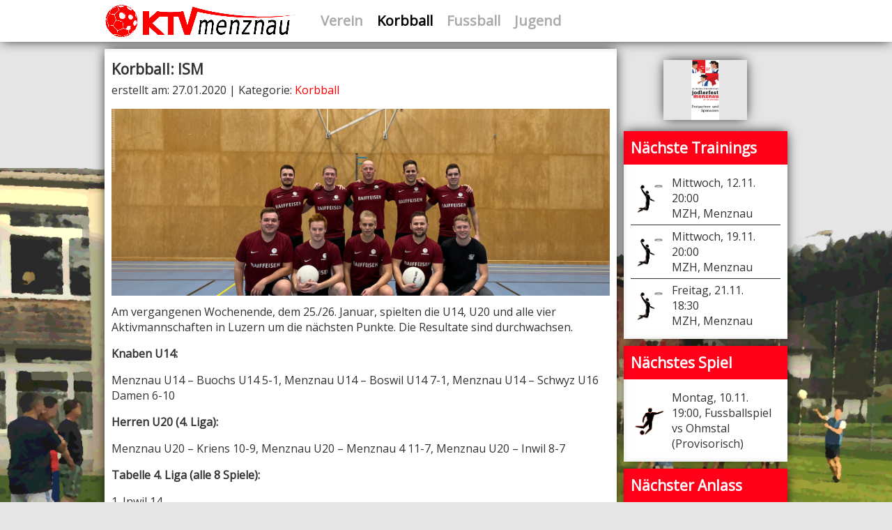

--- FILE ---
content_type: text/html; charset=UTF-8
request_url: https://ktvmenznau.ch/korbball-ism/
body_size: 13013
content:
<!DOCTYPE html PUBLIC "-//W3C//DTD XHTML 1.0 Transitional//DE" "http://www.w3.org/TR/xhtml1/DTD/xhtml1-transitional.dtd">
<html xmlns="http://www.w3.org/1999/xhtml" lang="de">
<head profile="http://gmpg.org/xfn/11">
    <meta name="msvalidate.01" content="C1EA8E6432798B7834C0724F0D174402" />
	<meta http-equiv="Content-Type" content="text/html; charset=UTF-8" />
	<meta name='viewport' content='width=device-width, initial-scale=1, maximum-scale=1, user-scalable=no' /> 	
	<link href="https://fonts.googleapis.com/css?family=Open+Sans" rel="stylesheet">
	<link rel="pingback" href="https://ktvmenznau.ch/xmlrpc.php" />
	<link rel="shortcut icon" href="https://ktvmenznau.ch/wp-content/themes/ktv_2-1/bilder/favicon.png" />
	<!-- Symbole für Smartphones -->
	<link rel="apple-touch-icon" sizes="196x196" href="https://ktvmenznau.ch/wp-content/themes/ktv_2-1/bilder/icons/apple-icon-196x196px.png" />
	<link rel="apple-touch-icon" sizes="144x144" href="https://ktvmenznau.ch/wp-content/themes/ktv_2-1/bilder/icons/apple-icon-144x144px.png" />
	<link rel="apple-touch-icon" sizes="114x114" href="https://ktvmenznau.ch/wp-content/themes/ktv_2-1/bilder/icons/apple-icon-114x114px.png" />
	<link rel="apple-touch-icon" sizes="72x72" href="https://ktvmenznau.ch/wp-content/themes/ktv_2-1/bilder/icons/apple-icon-72x72px.png" />
	<link rel="apple-touch-icon" sizes="57x57" href="https://ktvmenznau.ch/wp-content/themes/ktv_2-1/bilder/icons/apple-icon-57x57px.png" />
	<title>Korbball: ISM &#8211; KTV Menznau</title>
<meta name='robots' content='max-image-preview:large' />
	<style>img:is([sizes="auto" i], [sizes^="auto," i]) { contain-intrinsic-size: 3000px 1500px }</style>
	<link rel="alternate" type="application/rss+xml" title="KTV Menznau &raquo; Feed" href="https://ktvmenznau.ch/feed/" />
<link rel="alternate" type="application/rss+xml" title="KTV Menznau &raquo; Kommentar-Feed" href="https://ktvmenznau.ch/comments/feed/" />
<link rel="alternate" type="application/rss+xml" title="KTV Menznau &raquo; Korbball: ISM Kommentar-Feed" href="https://ktvmenznau.ch/korbball-ism/feed/" />
<script type="text/javascript">
/* <![CDATA[ */
window._wpemojiSettings = {"baseUrl":"https:\/\/s.w.org\/images\/core\/emoji\/16.0.1\/72x72\/","ext":".png","svgUrl":"https:\/\/s.w.org\/images\/core\/emoji\/16.0.1\/svg\/","svgExt":".svg","source":{"concatemoji":"https:\/\/ktvmenznau.ch\/wp-includes\/js\/wp-emoji-release.min.js?ver=6.8.3"}};
/*! This file is auto-generated */
!function(s,n){var o,i,e;function c(e){try{var t={supportTests:e,timestamp:(new Date).valueOf()};sessionStorage.setItem(o,JSON.stringify(t))}catch(e){}}function p(e,t,n){e.clearRect(0,0,e.canvas.width,e.canvas.height),e.fillText(t,0,0);var t=new Uint32Array(e.getImageData(0,0,e.canvas.width,e.canvas.height).data),a=(e.clearRect(0,0,e.canvas.width,e.canvas.height),e.fillText(n,0,0),new Uint32Array(e.getImageData(0,0,e.canvas.width,e.canvas.height).data));return t.every(function(e,t){return e===a[t]})}function u(e,t){e.clearRect(0,0,e.canvas.width,e.canvas.height),e.fillText(t,0,0);for(var n=e.getImageData(16,16,1,1),a=0;a<n.data.length;a++)if(0!==n.data[a])return!1;return!0}function f(e,t,n,a){switch(t){case"flag":return n(e,"\ud83c\udff3\ufe0f\u200d\u26a7\ufe0f","\ud83c\udff3\ufe0f\u200b\u26a7\ufe0f")?!1:!n(e,"\ud83c\udde8\ud83c\uddf6","\ud83c\udde8\u200b\ud83c\uddf6")&&!n(e,"\ud83c\udff4\udb40\udc67\udb40\udc62\udb40\udc65\udb40\udc6e\udb40\udc67\udb40\udc7f","\ud83c\udff4\u200b\udb40\udc67\u200b\udb40\udc62\u200b\udb40\udc65\u200b\udb40\udc6e\u200b\udb40\udc67\u200b\udb40\udc7f");case"emoji":return!a(e,"\ud83e\udedf")}return!1}function g(e,t,n,a){var r="undefined"!=typeof WorkerGlobalScope&&self instanceof WorkerGlobalScope?new OffscreenCanvas(300,150):s.createElement("canvas"),o=r.getContext("2d",{willReadFrequently:!0}),i=(o.textBaseline="top",o.font="600 32px Arial",{});return e.forEach(function(e){i[e]=t(o,e,n,a)}),i}function t(e){var t=s.createElement("script");t.src=e,t.defer=!0,s.head.appendChild(t)}"undefined"!=typeof Promise&&(o="wpEmojiSettingsSupports",i=["flag","emoji"],n.supports={everything:!0,everythingExceptFlag:!0},e=new Promise(function(e){s.addEventListener("DOMContentLoaded",e,{once:!0})}),new Promise(function(t){var n=function(){try{var e=JSON.parse(sessionStorage.getItem(o));if("object"==typeof e&&"number"==typeof e.timestamp&&(new Date).valueOf()<e.timestamp+604800&&"object"==typeof e.supportTests)return e.supportTests}catch(e){}return null}();if(!n){if("undefined"!=typeof Worker&&"undefined"!=typeof OffscreenCanvas&&"undefined"!=typeof URL&&URL.createObjectURL&&"undefined"!=typeof Blob)try{var e="postMessage("+g.toString()+"("+[JSON.stringify(i),f.toString(),p.toString(),u.toString()].join(",")+"));",a=new Blob([e],{type:"text/javascript"}),r=new Worker(URL.createObjectURL(a),{name:"wpTestEmojiSupports"});return void(r.onmessage=function(e){c(n=e.data),r.terminate(),t(n)})}catch(e){}c(n=g(i,f,p,u))}t(n)}).then(function(e){for(var t in e)n.supports[t]=e[t],n.supports.everything=n.supports.everything&&n.supports[t],"flag"!==t&&(n.supports.everythingExceptFlag=n.supports.everythingExceptFlag&&n.supports[t]);n.supports.everythingExceptFlag=n.supports.everythingExceptFlag&&!n.supports.flag,n.DOMReady=!1,n.readyCallback=function(){n.DOMReady=!0}}).then(function(){return e}).then(function(){var e;n.supports.everything||(n.readyCallback(),(e=n.source||{}).concatemoji?t(e.concatemoji):e.wpemoji&&e.twemoji&&(t(e.twemoji),t(e.wpemoji)))}))}((window,document),window._wpemojiSettings);
/* ]]> */
</script>
<style id='wp-emoji-styles-inline-css' type='text/css'>

	img.wp-smiley, img.emoji {
		display: inline !important;
		border: none !important;
		box-shadow: none !important;
		height: 1em !important;
		width: 1em !important;
		margin: 0 0.07em !important;
		vertical-align: -0.1em !important;
		background: none !important;
		padding: 0 !important;
	}
</style>
<link rel='stylesheet' id='wp-block-library-css' href='https://ktvmenznau.ch/wp-includes/css/dist/block-library/style.min.css?ver=6.8.3' type='text/css' media='all' />
<style id='classic-theme-styles-inline-css' type='text/css'>
/*! This file is auto-generated */
.wp-block-button__link{color:#fff;background-color:#32373c;border-radius:9999px;box-shadow:none;text-decoration:none;padding:calc(.667em + 2px) calc(1.333em + 2px);font-size:1.125em}.wp-block-file__button{background:#32373c;color:#fff;text-decoration:none}
</style>
<style id='global-styles-inline-css' type='text/css'>
:root{--wp--preset--aspect-ratio--square: 1;--wp--preset--aspect-ratio--4-3: 4/3;--wp--preset--aspect-ratio--3-4: 3/4;--wp--preset--aspect-ratio--3-2: 3/2;--wp--preset--aspect-ratio--2-3: 2/3;--wp--preset--aspect-ratio--16-9: 16/9;--wp--preset--aspect-ratio--9-16: 9/16;--wp--preset--color--black: #000000;--wp--preset--color--cyan-bluish-gray: #abb8c3;--wp--preset--color--white: #ffffff;--wp--preset--color--pale-pink: #f78da7;--wp--preset--color--vivid-red: #cf2e2e;--wp--preset--color--luminous-vivid-orange: #ff6900;--wp--preset--color--luminous-vivid-amber: #fcb900;--wp--preset--color--light-green-cyan: #7bdcb5;--wp--preset--color--vivid-green-cyan: #00d084;--wp--preset--color--pale-cyan-blue: #8ed1fc;--wp--preset--color--vivid-cyan-blue: #0693e3;--wp--preset--color--vivid-purple: #9b51e0;--wp--preset--gradient--vivid-cyan-blue-to-vivid-purple: linear-gradient(135deg,rgba(6,147,227,1) 0%,rgb(155,81,224) 100%);--wp--preset--gradient--light-green-cyan-to-vivid-green-cyan: linear-gradient(135deg,rgb(122,220,180) 0%,rgb(0,208,130) 100%);--wp--preset--gradient--luminous-vivid-amber-to-luminous-vivid-orange: linear-gradient(135deg,rgba(252,185,0,1) 0%,rgba(255,105,0,1) 100%);--wp--preset--gradient--luminous-vivid-orange-to-vivid-red: linear-gradient(135deg,rgba(255,105,0,1) 0%,rgb(207,46,46) 100%);--wp--preset--gradient--very-light-gray-to-cyan-bluish-gray: linear-gradient(135deg,rgb(238,238,238) 0%,rgb(169,184,195) 100%);--wp--preset--gradient--cool-to-warm-spectrum: linear-gradient(135deg,rgb(74,234,220) 0%,rgb(151,120,209) 20%,rgb(207,42,186) 40%,rgb(238,44,130) 60%,rgb(251,105,98) 80%,rgb(254,248,76) 100%);--wp--preset--gradient--blush-light-purple: linear-gradient(135deg,rgb(255,206,236) 0%,rgb(152,150,240) 100%);--wp--preset--gradient--blush-bordeaux: linear-gradient(135deg,rgb(254,205,165) 0%,rgb(254,45,45) 50%,rgb(107,0,62) 100%);--wp--preset--gradient--luminous-dusk: linear-gradient(135deg,rgb(255,203,112) 0%,rgb(199,81,192) 50%,rgb(65,88,208) 100%);--wp--preset--gradient--pale-ocean: linear-gradient(135deg,rgb(255,245,203) 0%,rgb(182,227,212) 50%,rgb(51,167,181) 100%);--wp--preset--gradient--electric-grass: linear-gradient(135deg,rgb(202,248,128) 0%,rgb(113,206,126) 100%);--wp--preset--gradient--midnight: linear-gradient(135deg,rgb(2,3,129) 0%,rgb(40,116,252) 100%);--wp--preset--font-size--small: 13px;--wp--preset--font-size--medium: 20px;--wp--preset--font-size--large: 36px;--wp--preset--font-size--x-large: 42px;--wp--preset--spacing--20: 0.44rem;--wp--preset--spacing--30: 0.67rem;--wp--preset--spacing--40: 1rem;--wp--preset--spacing--50: 1.5rem;--wp--preset--spacing--60: 2.25rem;--wp--preset--spacing--70: 3.38rem;--wp--preset--spacing--80: 5.06rem;--wp--preset--shadow--natural: 6px 6px 9px rgba(0, 0, 0, 0.2);--wp--preset--shadow--deep: 12px 12px 50px rgba(0, 0, 0, 0.4);--wp--preset--shadow--sharp: 6px 6px 0px rgba(0, 0, 0, 0.2);--wp--preset--shadow--outlined: 6px 6px 0px -3px rgba(255, 255, 255, 1), 6px 6px rgba(0, 0, 0, 1);--wp--preset--shadow--crisp: 6px 6px 0px rgba(0, 0, 0, 1);}:where(.is-layout-flex){gap: 0.5em;}:where(.is-layout-grid){gap: 0.5em;}body .is-layout-flex{display: flex;}.is-layout-flex{flex-wrap: wrap;align-items: center;}.is-layout-flex > :is(*, div){margin: 0;}body .is-layout-grid{display: grid;}.is-layout-grid > :is(*, div){margin: 0;}:where(.wp-block-columns.is-layout-flex){gap: 2em;}:where(.wp-block-columns.is-layout-grid){gap: 2em;}:where(.wp-block-post-template.is-layout-flex){gap: 1.25em;}:where(.wp-block-post-template.is-layout-grid){gap: 1.25em;}.has-black-color{color: var(--wp--preset--color--black) !important;}.has-cyan-bluish-gray-color{color: var(--wp--preset--color--cyan-bluish-gray) !important;}.has-white-color{color: var(--wp--preset--color--white) !important;}.has-pale-pink-color{color: var(--wp--preset--color--pale-pink) !important;}.has-vivid-red-color{color: var(--wp--preset--color--vivid-red) !important;}.has-luminous-vivid-orange-color{color: var(--wp--preset--color--luminous-vivid-orange) !important;}.has-luminous-vivid-amber-color{color: var(--wp--preset--color--luminous-vivid-amber) !important;}.has-light-green-cyan-color{color: var(--wp--preset--color--light-green-cyan) !important;}.has-vivid-green-cyan-color{color: var(--wp--preset--color--vivid-green-cyan) !important;}.has-pale-cyan-blue-color{color: var(--wp--preset--color--pale-cyan-blue) !important;}.has-vivid-cyan-blue-color{color: var(--wp--preset--color--vivid-cyan-blue) !important;}.has-vivid-purple-color{color: var(--wp--preset--color--vivid-purple) !important;}.has-black-background-color{background-color: var(--wp--preset--color--black) !important;}.has-cyan-bluish-gray-background-color{background-color: var(--wp--preset--color--cyan-bluish-gray) !important;}.has-white-background-color{background-color: var(--wp--preset--color--white) !important;}.has-pale-pink-background-color{background-color: var(--wp--preset--color--pale-pink) !important;}.has-vivid-red-background-color{background-color: var(--wp--preset--color--vivid-red) !important;}.has-luminous-vivid-orange-background-color{background-color: var(--wp--preset--color--luminous-vivid-orange) !important;}.has-luminous-vivid-amber-background-color{background-color: var(--wp--preset--color--luminous-vivid-amber) !important;}.has-light-green-cyan-background-color{background-color: var(--wp--preset--color--light-green-cyan) !important;}.has-vivid-green-cyan-background-color{background-color: var(--wp--preset--color--vivid-green-cyan) !important;}.has-pale-cyan-blue-background-color{background-color: var(--wp--preset--color--pale-cyan-blue) !important;}.has-vivid-cyan-blue-background-color{background-color: var(--wp--preset--color--vivid-cyan-blue) !important;}.has-vivid-purple-background-color{background-color: var(--wp--preset--color--vivid-purple) !important;}.has-black-border-color{border-color: var(--wp--preset--color--black) !important;}.has-cyan-bluish-gray-border-color{border-color: var(--wp--preset--color--cyan-bluish-gray) !important;}.has-white-border-color{border-color: var(--wp--preset--color--white) !important;}.has-pale-pink-border-color{border-color: var(--wp--preset--color--pale-pink) !important;}.has-vivid-red-border-color{border-color: var(--wp--preset--color--vivid-red) !important;}.has-luminous-vivid-orange-border-color{border-color: var(--wp--preset--color--luminous-vivid-orange) !important;}.has-luminous-vivid-amber-border-color{border-color: var(--wp--preset--color--luminous-vivid-amber) !important;}.has-light-green-cyan-border-color{border-color: var(--wp--preset--color--light-green-cyan) !important;}.has-vivid-green-cyan-border-color{border-color: var(--wp--preset--color--vivid-green-cyan) !important;}.has-pale-cyan-blue-border-color{border-color: var(--wp--preset--color--pale-cyan-blue) !important;}.has-vivid-cyan-blue-border-color{border-color: var(--wp--preset--color--vivid-cyan-blue) !important;}.has-vivid-purple-border-color{border-color: var(--wp--preset--color--vivid-purple) !important;}.has-vivid-cyan-blue-to-vivid-purple-gradient-background{background: var(--wp--preset--gradient--vivid-cyan-blue-to-vivid-purple) !important;}.has-light-green-cyan-to-vivid-green-cyan-gradient-background{background: var(--wp--preset--gradient--light-green-cyan-to-vivid-green-cyan) !important;}.has-luminous-vivid-amber-to-luminous-vivid-orange-gradient-background{background: var(--wp--preset--gradient--luminous-vivid-amber-to-luminous-vivid-orange) !important;}.has-luminous-vivid-orange-to-vivid-red-gradient-background{background: var(--wp--preset--gradient--luminous-vivid-orange-to-vivid-red) !important;}.has-very-light-gray-to-cyan-bluish-gray-gradient-background{background: var(--wp--preset--gradient--very-light-gray-to-cyan-bluish-gray) !important;}.has-cool-to-warm-spectrum-gradient-background{background: var(--wp--preset--gradient--cool-to-warm-spectrum) !important;}.has-blush-light-purple-gradient-background{background: var(--wp--preset--gradient--blush-light-purple) !important;}.has-blush-bordeaux-gradient-background{background: var(--wp--preset--gradient--blush-bordeaux) !important;}.has-luminous-dusk-gradient-background{background: var(--wp--preset--gradient--luminous-dusk) !important;}.has-pale-ocean-gradient-background{background: var(--wp--preset--gradient--pale-ocean) !important;}.has-electric-grass-gradient-background{background: var(--wp--preset--gradient--electric-grass) !important;}.has-midnight-gradient-background{background: var(--wp--preset--gradient--midnight) !important;}.has-small-font-size{font-size: var(--wp--preset--font-size--small) !important;}.has-medium-font-size{font-size: var(--wp--preset--font-size--medium) !important;}.has-large-font-size{font-size: var(--wp--preset--font-size--large) !important;}.has-x-large-font-size{font-size: var(--wp--preset--font-size--x-large) !important;}
:where(.wp-block-post-template.is-layout-flex){gap: 1.25em;}:where(.wp-block-post-template.is-layout-grid){gap: 1.25em;}
:where(.wp-block-columns.is-layout-flex){gap: 2em;}:where(.wp-block-columns.is-layout-grid){gap: 2em;}
:root :where(.wp-block-pullquote){font-size: 1.5em;line-height: 1.6;}
</style>
<style id='responsive-menu-inline-css' type='text/css'>
#rmp_menu_trigger-16396{width: 55px;height: 55px;position: fixed;top: 5px;border-radius: 5px;display: none;text-decoration: none;right: 5%;background: #ffffff;transition: transform 0.5s, background-color 1s}#rmp_menu_trigger-16396:hover, #rmp_menu_trigger-16396:focus{background: #ffffff;text-decoration: unset}#rmp_menu_trigger-16396.is-active{background: #ffffff}#rmp_menu_trigger-16396 .rmp-trigger-box{width: 33px;color: #fff}#rmp_menu_trigger-16396 .rmp-trigger-icon-active, #rmp_menu_trigger-16396 .rmp-trigger-text-open{display: none}#rmp_menu_trigger-16396.is-active .rmp-trigger-icon-active, #rmp_menu_trigger-16396.is-active .rmp-trigger-text-open{display: inline}#rmp_menu_trigger-16396.is-active .rmp-trigger-icon-inactive, #rmp_menu_trigger-16396.is-active .rmp-trigger-text{display: none}#rmp_menu_trigger-16396 .rmp-trigger-label{color: #fff;pointer-events: none;line-height: 13px;font-family: inherit;font-size: 13px;display: inline;text-transform: inherit}#rmp_menu_trigger-16396 .rmp-trigger-label.rmp-trigger-label-top{display: block;margin-bottom: 12px}#rmp_menu_trigger-16396 .rmp-trigger-label.rmp-trigger-label-bottom{display: block;margin-top: 12px}#rmp_menu_trigger-16396 .responsive-menu-pro-inner{display: block}#rmp_menu_trigger-16396 .rmp-trigger-icon-inactive .rmp-font-icon{color: #ff0000}#rmp_menu_trigger-16396 .responsive-menu-pro-inner, #rmp_menu_trigger-16396 .responsive-menu-pro-inner::before, #rmp_menu_trigger-16396 .responsive-menu-pro-inner::after{width: 33px;height: 5px;background-color: #ff0000;border-radius: 4px;position: absolute}#rmp_menu_trigger-16396 .rmp-trigger-icon-active .rmp-font-icon{color: #ff0000}#rmp_menu_trigger-16396.is-active .responsive-menu-pro-inner, #rmp_menu_trigger-16396.is-active .responsive-menu-pro-inner::before, #rmp_menu_trigger-16396.is-active .responsive-menu-pro-inner::after{background-color: #ff0000}#rmp_menu_trigger-16396:hover .rmp-trigger-icon-inactive .rmp-font-icon{color: #ff0000}#rmp_menu_trigger-16396:not(.is-active):hover .responsive-menu-pro-inner, #rmp_menu_trigger-16396:not(.is-active):hover .responsive-menu-pro-inner::before, #rmp_menu_trigger-16396:not(.is-active):hover .responsive-menu-pro-inner::after{background-color: #ff0000}#rmp_menu_trigger-16396 .responsive-menu-pro-inner::before{top: 10px}#rmp_menu_trigger-16396 .responsive-menu-pro-inner::after{bottom: 10px}#rmp_menu_trigger-16396.is-active .responsive-menu-pro-inner::after{bottom: 0}@media screen and (max-width: 1000px){#rmp_menu_trigger-16396{display: block}#rmp-container-16396{position: fixed;top: 0;margin: 0;transition: transform 0.5s;overflow: auto;display: block;width: 75%;background-color: #43494C;background-image: url("");height: 100%;left: 0;padding-top: 0px;padding-left: 0px;padding-bottom: 0px;padding-right: 0px}#rmp-menu-wrap-16396{padding-top: 0px;padding-left: 0px;padding-bottom: 0px;padding-right: 0px;background-color: #43494C}#rmp-menu-wrap-16396 .rmp-menu, #rmp-menu-wrap-16396 .rmp-submenu{width: 100%;box-sizing: border-box;margin: 0;padding: 0}#rmp-menu-wrap-16396 .rmp-submenu-depth-1 .rmp-menu-item-link{padding-left: 10%}#rmp-menu-wrap-16396 .rmp-submenu-depth-2 .rmp-menu-item-link{padding-left: 15%}#rmp-menu-wrap-16396 .rmp-submenu-depth-3 .rmp-menu-item-link{padding-left: 20%}#rmp-menu-wrap-16396 .rmp-submenu-depth-4 .rmp-menu-item-link{padding-left: 25%}#rmp-menu-wrap-16396 .rmp-submenu.rmp-submenu-open{display: block}#rmp-menu-wrap-16396 .rmp-menu-item{width: 100%;list-style: none;margin: 0}#rmp-menu-wrap-16396 .rmp-menu-item-link{height: 44px;line-height: 44px;font-size: 13px;border-bottom: 1px solid #3C3C3C;font-family: inherit;color: #FFFFFF;text-align: left;background-color: #43494C;font-weight: normal;letter-spacing: 0px;display: block;box-sizing: border-box;width: 100%;text-decoration: none;position: relative;overflow: hidden;transition: background-color 1s, border-color 1s, 1s;padding: 0 5%;padding-right: 54px}#rmp-menu-wrap-16396 .rmp-menu-item-link:after, #rmp-menu-wrap-16396 .rmp-menu-item-link:before{display: none}#rmp-menu-wrap-16396 .rmp-menu-item-link:hover, #rmp-menu-wrap-16396 .rmp-menu-item-link:focus{color: #FFFFFF;border-color: #3C3C3C;background-color: #43494c}#rmp-menu-wrap-16396 .rmp-menu-item-link:focus{outline: none;border-color: unset;box-shadow: unset}#rmp-menu-wrap-16396 .rmp-menu-item-link .rmp-font-icon{height: 44px;line-height: 44px;margin-right: 10px;font-size: 13px}#rmp-menu-wrap-16396 .rmp-menu-current-item .rmp-menu-item-link{color: #FFFFFF;border-color: #212121;background-color: #ff0000}#rmp-menu-wrap-16396 .rmp-menu-current-item .rmp-menu-item-link:hover, #rmp-menu-wrap-16396 .rmp-menu-current-item .rmp-menu-item-link:focus{color: #FFFFFF;border-color: #3f3f3f;background-color: #43494C}#rmp-menu-wrap-16396 .rmp-menu-subarrow{position: absolute;top: 0;bottom: 0;text-align: center;overflow: hidden;background-size: cover;overflow: hidden;right: 0;border-left-style: solid;border-left-color: #3C3C3C;border-left-width: 1px;height: 44px;width: 44px;color: #FFFFFF;background-color: #43494C}#rmp-menu-wrap-16396 .rmp-menu-subarrow svg{fill: #FFFFFF}#rmp-menu-wrap-16396 .rmp-menu-subarrow:hover{color: #FFFFFF;border-color: #3C3C3C;background-color: #43494c}#rmp-menu-wrap-16396 .rmp-menu-subarrow:hover svg{fill: #FFFFFF}#rmp-menu-wrap-16396 .rmp-menu-subarrow .rmp-font-icon{margin-right: unset}#rmp-menu-wrap-16396 .rmp-menu-subarrow *{vertical-align: middle;line-height: 44px}#rmp-menu-wrap-16396 .rmp-menu-subarrow-active{display: block;background-size: cover;color: #fff;border-color: #212121;background-color: #212121}#rmp-menu-wrap-16396 .rmp-menu-subarrow-active svg{fill: #fff}#rmp-menu-wrap-16396 .rmp-menu-subarrow-active:hover{color: #fff;border-color: #fff;background-color: #3f3f3f}#rmp-menu-wrap-16396 .rmp-menu-subarrow-active:hover svg{fill: #fff}#rmp-menu-wrap-16396 .rmp-submenu{display: none}#rmp-menu-wrap-16396 .rmp-submenu .rmp-menu-item-link{height: 44px;line-height: 44px;letter-spacing: 0px;font-size: 13px;border-bottom: 1px solid #3C3C3C;font-family: inherit;font-weight: normal;color: #FFFFFF;text-align: left;background-color: #43494C}#rmp-menu-wrap-16396 .rmp-submenu .rmp-menu-item-link:hover, #rmp-menu-wrap-16396 .rmp-submenu .rmp-menu-item-link:focus{color: #FFFFFF;border-color: #3C3C3C;background-color: #43494c}#rmp-menu-wrap-16396 .rmp-submenu .rmp-menu-current-item .rmp-menu-item-link{color: #FFFFFF;border-color: #212121;background-color: #ff0000}#rmp-menu-wrap-16396 .rmp-submenu .rmp-menu-current-item .rmp-menu-item-link:hover, #rmp-menu-wrap-16396 .rmp-submenu .rmp-menu-current-item .rmp-menu-item-link:focus{color: #FFFFFF;border-color: #3f3f3f;background-color: #43494C}#rmp-menu-wrap-16396 .rmp-submenu .rmp-menu-subarrow{right: 0;border-right: unset;border-left-style: solid;border-left-color: #3C3C3C;border-left-width: 1px;height: 44px;line-height: 44px;width: 44px;color: #FFFFFF;background-color: #43494C}#rmp-menu-wrap-16396 .rmp-submenu .rmp-menu-subarrow:hover{color: #FFFFFF;border-color: #3C3C3C;background-color: #43494c}#rmp-menu-wrap-16396 .rmp-submenu .rmp-menu-subarrow-active{color: #fff;border-color: #212121;background-color: #212121}#rmp-menu-wrap-16396 .rmp-submenu .rmp-menu-subarrow-active:hover{color: #fff;border-color: #fff;background-color: #3f3f3f}#rmp-menu-wrap-16396 .rmp-menu-item-description{margin: 0;padding: 5px 5%;opacity: 0.8;color: #FFFFFF}#rmp-search-box-16396{display: block;padding-top: 0px;padding-left: 5%;padding-bottom: 0px;padding-right: 5%}#rmp-search-box-16396 .rmp-search-form{margin: 0}#rmp-search-box-16396 .rmp-search-box{background: #fff;border: 1px solid #dadada;color: #333;width: 100%;padding: 0 5%;border-radius: 30px;height: 45px;-webkit-appearance: none}#rmp-search-box-16396 .rmp-search-box::placeholder{color: #C7C7CD}#rmp-search-box-16396 .rmp-search-box:focus{background-color: #fff;outline: 2px solid #dadada;color: #333}#rmp-menu-title-16396{background-color: #43494C;color: #FFFFFF;text-align: left;font-size: 14px;padding-top: 10%;padding-left: 5%;padding-bottom: 0%;padding-right: 5%;font-weight: 400;transition: background-color 1s, border-color 1s, color 1s}#rmp-menu-title-16396:hover{background-color: #43494C;color: #FFFFFF}#rmp-menu-title-16396 > .rmp-menu-title-link{color: #FFFFFF;width: 100%;background-color: unset;text-decoration: none}#rmp-menu-title-16396 > .rmp-menu-title-link:hover{color: #FFFFFF}#rmp-menu-title-16396 .rmp-font-icon{font-size: 14px}#rmp-menu-additional-content-16396{padding-top: 0px;padding-left: 5%;padding-bottom: 0px;padding-right: 5%;color: #fff;text-align: center;font-size: 16px}}.rmp-container{display: none;visibility: visible;padding: 0px 0px 0px 0px;z-index: 99998;transition: all 0.3s}.rmp-container.rmp-fade-top, .rmp-container.rmp-fade-left, .rmp-container.rmp-fade-right, .rmp-container.rmp-fade-bottom{display: none}.rmp-container.rmp-slide-left, .rmp-container.rmp-push-left{transform: translateX(-100%);-ms-transform: translateX(-100%);-webkit-transform: translateX(-100%);-moz-transform: translateX(-100%)}.rmp-container.rmp-slide-left.rmp-menu-open, .rmp-container.rmp-push-left.rmp-menu-open{transform: translateX(0);-ms-transform: translateX(0);-webkit-transform: translateX(0);-moz-transform: translateX(0)}.rmp-container.rmp-slide-right, .rmp-container.rmp-push-right{transform: translateX(100%);-ms-transform: translateX(100%);-webkit-transform: translateX(100%);-moz-transform: translateX(100%)}.rmp-container.rmp-slide-right.rmp-menu-open, .rmp-container.rmp-push-right.rmp-menu-open{transform: translateX(0);-ms-transform: translateX(0);-webkit-transform: translateX(0);-moz-transform: translateX(0)}.rmp-container.rmp-slide-top, .rmp-container.rmp-push-top{transform: translateY(-100%);-ms-transform: translateY(-100%);-webkit-transform: translateY(-100%);-moz-transform: translateY(-100%)}.rmp-container.rmp-slide-top.rmp-menu-open, .rmp-container.rmp-push-top.rmp-menu-open{transform: translateY(0);-ms-transform: translateY(0);-webkit-transform: translateY(0);-moz-transform: translateY(0)}.rmp-container.rmp-slide-bottom, .rmp-container.rmp-push-bottom{transform: translateY(100%);-ms-transform: translateY(100%);-webkit-transform: translateY(100%);-moz-transform: translateY(100%)}.rmp-container.rmp-slide-bottom.rmp-menu-open, .rmp-container.rmp-push-bottom.rmp-menu-open{transform: translateX(0);-ms-transform: translateX(0);-webkit-transform: translateX(0);-moz-transform: translateX(0)}.rmp-container::-webkit-scrollbar{width: 0px}.rmp-container ::-webkit-scrollbar-track{box-shadow: inset 0 0 5px transparent}.rmp-container ::-webkit-scrollbar-thumb{background: transparent}.rmp-container ::-webkit-scrollbar-thumb:hover{background: transparent}.rmp-container .rmp-menu-wrap .rmp-menu{transition: none;border-radius: 0;box-shadow: none;background: none;border: 0;bottom: auto;box-sizing: border-box;clip: auto;color: #666;display: block;float: none;font-family: inherit;font-size: 14px;height: auto;left: auto;line-height: 1.7;list-style-type: none;margin: 0;min-height: auto;max-height: none;opacity: 1;outline: none;overflow: visible;padding: 0;position: relative;pointer-events: auto;right: auto;text-align: left;text-decoration: none;text-indent: 0;text-transform: none;transform: none;top: auto;visibility: inherit;width: auto;word-wrap: break-word;white-space: normal}.rmp-container .rmp-menu-additional-content{display: block;word-break: break-word}.rmp-container .rmp-menu-title{display: flex;flex-direction: column}.rmp-container .rmp-menu-title .rmp-menu-title-image{max-width: 100%;margin-bottom: 15px;display: block;margin: auto;margin-bottom: 15px}button.rmp_menu_trigger{z-index: 999999;overflow: hidden;outline: none;border: 0;display: none;margin: 0;transition: transform 0.5s, background-color 0.5s;padding: 0}button.rmp_menu_trigger .responsive-menu-pro-inner::before, button.rmp_menu_trigger .responsive-menu-pro-inner::after{content: "";display: block}button.rmp_menu_trigger .responsive-menu-pro-inner::before{top: 10px}button.rmp_menu_trigger .responsive-menu-pro-inner::after{bottom: 10px}button.rmp_menu_trigger .rmp-trigger-box{width: 40px;display: inline-block;position: relative;pointer-events: none;vertical-align: super}.admin-bar .rmp-container, .admin-bar .rmp_menu_trigger{margin-top: 32px !important}@media screen and (max-width: 782px){.admin-bar .rmp-container, .admin-bar .rmp_menu_trigger{margin-top: 46px !important}}.rmp-menu-trigger-boring .responsive-menu-pro-inner{transition-property: none}.rmp-menu-trigger-boring .responsive-menu-pro-inner::after, .rmp-menu-trigger-boring .responsive-menu-pro-inner::before{transition-property: none}.rmp-menu-trigger-boring.is-active .responsive-menu-pro-inner{transform: rotate(45deg)}.rmp-menu-trigger-boring.is-active .responsive-menu-pro-inner:before{top: 0;opacity: 0}.rmp-menu-trigger-boring.is-active .responsive-menu-pro-inner:after{bottom: 0;transform: rotate(-90deg)}
</style>
<link rel='stylesheet' id='dashicons-css' href='https://ktvmenznau.ch/wp-includes/css/dashicons.min.css?ver=6.8.3' type='text/css' media='all' />
<link rel='stylesheet' id='font-awesome-css' href='https://ktvmenznau.ch/wp-content/plugins/smooth-scroll-up/css/font-awesome.min.css?ver=4.6.3' type='text/css' media='all' />
<link rel='stylesheet' id='scrollup-css-css' href='https://ktvmenznau.ch/wp-content/plugins/smooth-scroll-up/css/scrollup.css?ver=6.8.3' type='text/css' media='all' />
<script type="text/javascript" src="https://ktvmenznau.ch/wp-includes/js/jquery/jquery.min.js?ver=3.7.1" id="jquery-core-js"></script>
<script type="text/javascript" src="https://ktvmenznau.ch/wp-includes/js/jquery/jquery-migrate.min.js?ver=3.4.1" id="jquery-migrate-js"></script>
<link rel="https://api.w.org/" href="https://ktvmenznau.ch/wp-json/" /><link rel="alternate" title="JSON" type="application/json" href="https://ktvmenznau.ch/wp-json/wp/v2/posts/14501" /><link rel="EditURI" type="application/rsd+xml" title="RSD" href="https://ktvmenznau.ch/xmlrpc.php?rsd" />
<meta name="generator" content="WordPress 6.8.3" />
<link rel="canonical" href="https://ktvmenznau.ch/korbball-ism/" />
<link rel='shortlink' href='https://ktvmenznau.ch/?p=14501' />
<link rel="alternate" title="oEmbed (JSON)" type="application/json+oembed" href="https://ktvmenznau.ch/wp-json/oembed/1.0/embed?url=https%3A%2F%2Fktvmenznau.ch%2Fkorbball-ism%2F" />
<link rel="alternate" title="oEmbed (XML)" type="text/xml+oembed" href="https://ktvmenznau.ch/wp-json/oembed/1.0/embed?url=https%3A%2F%2Fktvmenznau.ch%2Fkorbball-ism%2F&#038;format=xml" />
<style type="text/css">.fa {
color: black;
}</style>	
	<!-- SEO -->
	<meta name="description" content="Der KTV Menznau ist der Sportverein für Korbball, Unihockey, Fussball und Jugi aus Menznau. Die grosse Korbball wird angeführt von unserem NLA Team.">
	 
	<link rel="stylesheet" href="https://ktvmenznau.ch/wp-content/themes/ktv_2-1/style.css" type="text/css" media="screen" />
	<style>
				
		#links p {
			margin-bottom: 0px;	
		}
		
		@media screen and (min-device-width: 800px) {
			body {
				background: #e5e5e5 url(https://ktvmenznau.ch/wp-content/themes/ktv_2-1/bg/bg_1.png) fixed;
				background-size: 100%;
				background-position: bottom;
				background-repeat: no-repeat;
			}
		}
		
		/* Falls Link Banner Gezeigt wird */
			</style>
</head>
<body class=" has-side-banner ">
	<div id="links">
		<p></p>
	</div>
	<div id="banner"></div>
	<div id="wrapper">
		<div id="header">
			<a href="http://ktvmenznau.ch/"><img class="logo_a" src="https://ktvmenznau.ch/wp-content/themes/ktv_2-1/bilder/icons/logo_lang.png"></a>
			<!--<a href="http://ktvmenznau.ch/"><img class="logo_a" src="https://ktvmenznau.ch/wp-content/themes/ktv_2-1/bilder/icons/ktv_logo_winter.png"></a>-->
			<div class="menu-header"><ul id="menu-mainnavigation" class="menu"><li id="menu-item-2094" class="menu-item menu-item-type-taxonomy menu-item-object-category menu-item-has-children menu-item-2094"><a href="https://ktvmenznau.ch/category/berichte/">Verein</a>
<ul class="sub-menu">
	<li id="menu-item-17249" class="menu-item menu-item-type-post_type menu-item-object-page menu-item-17249"><a href="https://ktvmenznau.ch/zentralschweizerisches-jodlerfest-2025-in-menznau/">ZSJF 2025</a></li>
	<li id="menu-item-43" class="menu-item menu-item-type-post_type menu-item-object-page menu-item-43"><a href="https://ktvmenznau.ch/verein/">Kalender</a></li>
	<li id="menu-item-45" class="menu-item menu-item-type-post_type menu-item-object-page menu-item-45"><a href="https://ktvmenznau.ch/vorstand/">Vorstand</a></li>
	<li id="menu-item-44" class="menu-item menu-item-type-post_type menu-item-object-page menu-item-44"><a href="https://ktvmenznau.ch/chronik/">Chronik</a></li>
	<li id="menu-item-214" class="menu-item menu-item-type-post_type menu-item-object-page menu-item-214"><a href="https://ktvmenznau.ch/training/">Trainingszeiten</a></li>
	<li id="menu-item-245" class="menu-item menu-item-type-taxonomy menu-item-object-category menu-item-245"><a href="https://ktvmenznau.ch/category/anlasse/">Anlässe</a></li>
	<li id="menu-item-257" class="menu-item menu-item-type-post_type menu-item-object-page menu-item-257"><a href="https://ktvmenznau.ch/fotos/">Fotos</a></li>
	<li id="menu-item-13029" class="menu-item menu-item-type-post_type menu-item-object-page menu-item-13029"><a href="https://ktvmenznau.ch/fotos/2017-neues-dress/">Vereinsfoto</a></li>
	<li id="menu-item-14819" class="menu-item menu-item-type-taxonomy menu-item-object-category menu-item-14819"><a href="https://ktvmenznau.ch/category/adventskalender/">Adventskalender</a></li>
	<li id="menu-item-250" class="menu-item menu-item-type-post_type menu-item-object-page menu-item-250"><a href="https://ktvmenznau.ch/archiv/">Archiv</a></li>
	<li id="menu-item-215" class="menu-item menu-item-type-post_type menu-item-object-page menu-item-215"><a href="https://ktvmenznau.ch/sponsoren/">Sponsoren</a></li>
	<li id="menu-item-256" class="menu-item menu-item-type-post_type menu-item-object-page menu-item-256"><a href="https://ktvmenznau.ch/weblinks/">Weblinks</a></li>
</ul>
</li>
<li id="menu-item-127" class="menu-item menu-item-type-taxonomy menu-item-object-category current-post-ancestor current-menu-parent current-post-parent menu-item-has-children menu-item-127"><a href="https://ktvmenznau.ch/category/korbball/">Korbball</a>
<ul class="sub-menu">
	<li id="menu-item-131" class="menu-item menu-item-type-post_type menu-item-object-page menu-item-131"><a href="https://ktvmenznau.ch/nla/">NLA</a></li>
	<li id="menu-item-182" class="menu-item menu-item-type-post_type menu-item-object-page menu-item-182"><a href="https://ktvmenznau.ch/1-mannschaft/">1. Mannschaft</a></li>
	<li id="menu-item-132" class="menu-item menu-item-type-post_type menu-item-object-page menu-item-132"><a href="https://ktvmenznau.ch/2-mannschaft/">2. Mannschaft</a></li>
	<li id="menu-item-133" class="menu-item menu-item-type-post_type menu-item-object-page menu-item-133"><a href="https://ktvmenznau.ch/3-mannschaft/">3. Mannschaft</a></li>
	<li id="menu-item-259" class="menu-item menu-item-type-post_type menu-item-object-page menu-item-259"><a href="https://ktvmenznau.ch/4-mannschaft/">4. Mannschaft</a></li>
	<li id="menu-item-11571" class="menu-item menu-item-type-post_type menu-item-object-page menu-item-11571"><a href="https://ktvmenznau.ch/junioren-u20/">Junioren U21</a></li>
</ul>
</li>
<li id="menu-item-128" class="menu-item menu-item-type-taxonomy menu-item-object-category menu-item-has-children menu-item-128"><a href="https://ktvmenznau.ch/category/fussball/">Fussball</a>
<ul class="sub-menu">
	<li id="menu-item-129" class="menu-item menu-item-type-post_type menu-item-object-page menu-item-129"><a href="https://ktvmenznau.ch/hinterlandermeisterschaft/">1. Mannschaft</a></li>
</ul>
</li>
<li id="menu-item-244" class="menu-item menu-item-type-taxonomy menu-item-object-category menu-item-has-children menu-item-244"><a href="https://ktvmenznau.ch/category/jugend/">Jugend</a>
<ul class="sub-menu">
	<li id="menu-item-290" class="menu-item menu-item-type-post_type menu-item-object-page menu-item-290"><a href="https://ktvmenznau.ch/jugi/">Polysportive Jugi</a></li>
	<li id="menu-item-309" class="menu-item menu-item-type-post_type menu-item-object-page menu-item-309"><a href="https://ktvmenznau.ch/korbball-jugend/">Korbball Jugend</a></li>
	<li id="menu-item-2085" class="menu-item menu-item-type-post_type menu-item-object-page menu-item-2085"><a href="https://ktvmenznau.ch/training-jugend/">Training Jugend</a></li>
	<li id="menu-item-2092" class="menu-item menu-item-type-post_type menu-item-object-page menu-item-2092"><a href="https://ktvmenznau.ch/dokumente/">Dokumente</a></li>
</ul>
</li>
</ul></div>		</div><!-- header -->
        
		
	<div id="sidebar">
			    <div id="side-banner">
        
<figure class="wp-block-image size-large"><a href="https://ktvmenznau.ch/zentralschweizerisches-jodlerfest-2025-in-menznau/"><img fetchpriority="high" decoding="async" width="478" height="1024" src="http://ktvmenznau.ch/wp-content/uploads/2024/03/Website-Banner-478x1024.jpg" alt="" class="wp-image-17333" srcset="https://ktvmenznau.ch/wp-content/uploads/2024/03/Website-Banner-478x1024.jpg 478w, https://ktvmenznau.ch/wp-content/uploads/2024/03/Website-Banner-93x200.jpg 93w, https://ktvmenznau.ch/wp-content/uploads/2024/03/Website-Banner.jpg 700w" sizes="(max-width: 478px) 100vw, 478px" /></a></figure>
    </div>

	<div class="sidebar-box">
	<h2>Nächste Trainings</h2>
	<table style="width: 100%">
        <colgroup>
            <col style="width: 25%">
            <col style="width: 75%">
        </colgroup><tr>
                <td><img src="https://ktvmenznau.ch/wp-content/themes/ktv_2-1/bilder/sport/Korbball.png" class="symbol"></td>
                <td>Mittwoch, 12.11.<br>20:00<br>MZH, Menznau</td>
            </tr><tr>
                <td><img src="https://ktvmenznau.ch/wp-content/themes/ktv_2-1/bilder/sport/Korbball.png" class="symbol"></td>
                <td>Mittwoch, 19.11.<br>20:00<br>MZH, Menznau</td>
            </tr><tr>
                <td><img src="https://ktvmenznau.ch/wp-content/themes/ktv_2-1/bilder/sport/Korbball.png" class="symbol"></td>
                <td>Freitag, 21.11.<br>18:30<br>MZH, Menznau</td>
            </tr></table></div><div class="sidebar-box"><h2>Nächstes Spiel</h2>
	<table style="width: 100%">
        <colgroup>
            <col style="width: 25%">
            <col style="width: 75%">
        </colgroup><tr>
                <td><img src="https://ktvmenznau.ch/wp-content/themes/ktv_2-1/bilder/sport/Fussball.png" class="symbol"></td>
                <td>Montag, 10.11.<br>19:00, Fussballspiel vs Ohmstal (Provisorisch)<br></td>
            </tr></table></div><div class="sidebar-box"><h2>Nächster Anlass</h2>
	<table style="width: 100%">
        <colgroup>
            <col style="width: 25%">
            <col style="width: 75%">
        </colgroup><tr>
                <td><img src="https://ktvmenznau.ch/wp-content/themes/ktv_2-1/bilder/sport/anlass.png" class="symbol"></td>
                <td>Mittwoch, 17.12.<br>Christmas Turnier<br></td>
            </tr></table></div>

<div class="sidebar-box">
	<h2>Suchen</h2>
	<div id="search">
		<form method="get" id="searchform" action="/index.php">
			<input type="text" value="" placeholder="Suchen..." name="s" id="s" />
		</form>
	</div>
</div>
		</div><!-- sidebar -->
	   <div id="main">
							<h2>Korbball: ISM</h2>
				<div id="meta">
					<p>erstellt am: 27.01.2020 |
					Kategorie: <a href="https://ktvmenznau.ch/category/korbball/" rel="category tag">Korbball</a></p>
				</div>
				<div class="entry">
					<img width="800" height="300" src="https://ktvmenznau.ch/wp-content/uploads/2020/01/ism-2019.20-800x300.png" class="attachment-banner-image size-banner-image wp-post-image" alt="" decoding="async" />					
<p>Am vergangenen Wochenende, dem 25./26. Januar, spielten die U14, U20 und alle vier Aktivmannschaften in Luzern um die nächsten Punkte. Die Resultate sind durchwachsen.</p>



<span id="more-14501"></span>



<p><strong>Knaben U14:</strong></p>



<p>Menznau U14 &#8211; Buochs U14 5-1, Menznau U14 &#8211; Boswil U14 7-1, Menznau U14 &#8211; Schwyz U16 Damen 6-10</p>



<p><strong>Herren U20 (4. Liga):</strong></p>



<p>Menznau U20 &#8211; Kriens 10-9, Menznau U20 &#8211; Menznau 4 11-7, Menznau U20 &#8211; Inwil 8-7</p>



<p><strong>Tabelle 4. Liga (alle 8 Spiele):</strong></p>



<p>1. Inwil 14</p>



<p><strong>2. MENZNAU U20 12</strong></p>



<p>3. Schwyz 2 8</p>



<p>4. Kriens 6</p>



<p>5. Wikon 2 4</p>



<p><strong>6. MENZNAU 4 4</strong></p>



<p></p>



<p><strong>1. Mannschaft (1. Liga):</strong></p>



<p>Menznau 1 &#8211; Wikon 5-4, Menznau 1 &#8211; Schwyz 10-4, Menznau 1 &#8211; Willisau 9-5</p>



<p><strong>Tabelle 1. Liga (alle 15 Spiele):</strong></p>



<p>1. Wikon 26</p>



<p><strong>2. MENZNAU 1 24</strong></p>



<p>3. Bözberg 24</p>



<p>4. Neuenkirch 17</p>



<p>5. Willisau 16</p>



<p>6. Wolhusen 15</p>



<p>7. Rickenbach 8</p>



<p>8. Schwyz 8</p>



<p>9. Boswil 7</p>



<p>10. Buochs 5</p>



<p></p>



<p><strong>Menznau 2 (2. Liga):</strong></p>



<p>Menznau 2 &#8211; Neuenkirch 2 3-4, Menznau 2 &#8211; Hergiswil 6-9, Menznau 2 &#8211; Küssnacht 9-10</p>



<p><strong>Tabelle 2. Liga</strong> (Hergiswil, Küssnacht, Neuenkirch 2 12 Spiele; Menznau 2, Menznau 3, Zell und Ruswil 9 Spiele):</p>



<p>1. Hergiswil 22</p>



<p>2. Küssnacht 17</p>



<p>3. Neuenkirch 2 13</p>



<p>4. Zell 7</p>



<p><strong>5. MENZNAU 3 5</strong></p>



<p><strong>6. MENZNAU 2 5</strong></p>



<p>7. Ruswil 3</p>



<p><strong>Menznau 3 (2. Liga):</strong></p>



<p>Menznau 3 &#8211; Küssnacht 3-12, Menznau 3 &#8211; Neuenkirch 2 4-6, Menznau 3 &#8211; Hergiswil 5-6</p>



<p><strong>Menznau 4 (4. Liga):</strong></p>



<p>Menznau 4 &#8211; Schwyz 2 7-4, Menznau 4 &#8211; Menznau U20 7-11, Menznau 4 &#8211; Wikon 2 10-8</p>
				</div>
					</div><!-- main -->
		<div id="schild">
			<img src="../../../../../../bilder/schilder/banner_main_logo.png" width="100%">
		</div>
		<div id="footer">
            <div class="footer-menu">
                <a href="https://webtheke.ch">webtheke</a> | <a href="https://ktvmenznau.ch/datenschutzerklaerung/">Datenschutz</a>
            </div>
        </div><!-- footer -->
	</div><!-- wrapper -->
	<script type="speculationrules">
{"prefetch":[{"source":"document","where":{"and":[{"href_matches":"\/*"},{"not":{"href_matches":["\/wp-*.php","\/wp-admin\/*","\/wp-content\/uploads\/*","\/wp-content\/*","\/wp-content\/plugins\/*","\/wp-content\/themes\/ktv_2-1\/*","\/*\\?(.+)"]}},{"not":{"selector_matches":"a[rel~=\"nofollow\"]"}},{"not":{"selector_matches":".no-prefetch, .no-prefetch a"}}]},"eagerness":"conservative"}]}
</script>
			<button type="button"  aria-controls="rmp-container-16396" aria-label="Menu Trigger" id="rmp_menu_trigger-16396"  class="rmp_menu_trigger rmp-menu-trigger-boring">
								<span class="rmp-trigger-box">
									<span class="responsive-menu-pro-inner"></span>
								</span>
					</button>
						<div id="rmp-container-16396" class="rmp-container rmp-container rmp-slide-left">
							<div id="rmp-menu-title-16396" class="rmp-menu-title">
									<a href="http://ktvmenznau.ch" target="_self" class="rmp-menu-title-link" id="rmp-menu-title-link">
										<span>KTV Menznau</span>					</a>
							</div>
			<div id="rmp-menu-wrap-16396" class="rmp-menu-wrap"><ul id="rmp-menu-16396" class="rmp-menu" role="menubar" aria-label="Default Menu"><li id="rmp-menu-item-2094" class=" menu-item menu-item-type-taxonomy menu-item-object-category menu-item-has-children rmp-menu-item rmp-menu-item-has-children rmp-menu-top-level-item" role="none"><a  href="https://ktvmenznau.ch/category/berichte/"  class="rmp-menu-item-link"  role="menuitem"  >Verein<div class="rmp-menu-subarrow">▼</div></a><ul aria-label="Verein"
            role="menu" data-depth="2"
            class="rmp-submenu rmp-submenu-depth-1"><li id="rmp-menu-item-17249" class=" menu-item menu-item-type-post_type menu-item-object-page rmp-menu-item rmp-menu-sub-level-item" role="none"><a  href="https://ktvmenznau.ch/zentralschweizerisches-jodlerfest-2025-in-menznau/"  class="rmp-menu-item-link"  role="menuitem"  >ZSJF 2025</a></li><li id="rmp-menu-item-43" class=" menu-item menu-item-type-post_type menu-item-object-page rmp-menu-item rmp-menu-sub-level-item" role="none"><a  href="https://ktvmenznau.ch/verein/"  class="rmp-menu-item-link"  role="menuitem"  >Kalender</a></li><li id="rmp-menu-item-45" class=" menu-item menu-item-type-post_type menu-item-object-page rmp-menu-item rmp-menu-sub-level-item" role="none"><a  href="https://ktvmenznau.ch/vorstand/"  class="rmp-menu-item-link"  role="menuitem"  >Vorstand</a></li><li id="rmp-menu-item-44" class=" menu-item menu-item-type-post_type menu-item-object-page rmp-menu-item rmp-menu-sub-level-item" role="none"><a  href="https://ktvmenznau.ch/chronik/"  class="rmp-menu-item-link"  role="menuitem"  >Chronik</a></li><li id="rmp-menu-item-214" class=" menu-item menu-item-type-post_type menu-item-object-page rmp-menu-item rmp-menu-sub-level-item" role="none"><a  href="https://ktvmenznau.ch/training/"  class="rmp-menu-item-link"  role="menuitem"  >Trainingszeiten</a></li><li id="rmp-menu-item-245" class=" menu-item menu-item-type-taxonomy menu-item-object-category rmp-menu-item rmp-menu-sub-level-item" role="none"><a  href="https://ktvmenznau.ch/category/anlasse/"  class="rmp-menu-item-link"  role="menuitem"  >Anlässe</a></li><li id="rmp-menu-item-257" class=" menu-item menu-item-type-post_type menu-item-object-page rmp-menu-item rmp-menu-sub-level-item" role="none"><a  href="https://ktvmenznau.ch/fotos/"  class="rmp-menu-item-link"  role="menuitem"  >Fotos</a></li><li id="rmp-menu-item-13029" class=" menu-item menu-item-type-post_type menu-item-object-page rmp-menu-item rmp-menu-sub-level-item" role="none"><a  href="https://ktvmenznau.ch/fotos/2017-neues-dress/"  class="rmp-menu-item-link"  role="menuitem"  >Vereinsfoto</a></li><li id="rmp-menu-item-14819" class=" menu-item menu-item-type-taxonomy menu-item-object-category rmp-menu-item rmp-menu-sub-level-item" role="none"><a  href="https://ktvmenznau.ch/category/adventskalender/"  class="rmp-menu-item-link"  role="menuitem"  >Adventskalender</a></li><li id="rmp-menu-item-250" class=" menu-item menu-item-type-post_type menu-item-object-page rmp-menu-item rmp-menu-sub-level-item" role="none"><a  href="https://ktvmenznau.ch/archiv/"  class="rmp-menu-item-link"  role="menuitem"  >Archiv</a></li><li id="rmp-menu-item-215" class=" menu-item menu-item-type-post_type menu-item-object-page rmp-menu-item rmp-menu-sub-level-item" role="none"><a  href="https://ktvmenznau.ch/sponsoren/"  class="rmp-menu-item-link"  role="menuitem"  >Sponsoren</a></li><li id="rmp-menu-item-256" class=" menu-item menu-item-type-post_type menu-item-object-page rmp-menu-item rmp-menu-sub-level-item" role="none"><a  href="https://ktvmenznau.ch/weblinks/"  class="rmp-menu-item-link"  role="menuitem"  >Weblinks</a></li></ul></li><li id="rmp-menu-item-127" class=" menu-item menu-item-type-taxonomy menu-item-object-category current-post-ancestor current-menu-parent current-post-parent menu-item-has-children rmp-menu-item rmp-menu-item-current-parent rmp-menu-item-has-children rmp-menu-top-level-item" role="none"><a  href="https://ktvmenznau.ch/category/korbball/"  class="rmp-menu-item-link"  role="menuitem"  >Korbball<div class="rmp-menu-subarrow rmp-menu-subarrow-active">▲</div></a><ul aria-label="Korbball"
            role="menu" data-depth="2"
            class="rmp-submenu rmp-submenu-depth-1 rmp-submenu-open"><li id="rmp-menu-item-131" class=" menu-item menu-item-type-post_type menu-item-object-page rmp-menu-item rmp-menu-sub-level-item" role="none"><a  href="https://ktvmenznau.ch/nla/"  class="rmp-menu-item-link"  role="menuitem"  >NLA</a></li><li id="rmp-menu-item-182" class=" menu-item menu-item-type-post_type menu-item-object-page rmp-menu-item rmp-menu-sub-level-item" role="none"><a  href="https://ktvmenznau.ch/1-mannschaft/"  class="rmp-menu-item-link"  role="menuitem"  >1. Mannschaft</a></li><li id="rmp-menu-item-132" class=" menu-item menu-item-type-post_type menu-item-object-page rmp-menu-item rmp-menu-sub-level-item" role="none"><a  href="https://ktvmenznau.ch/2-mannschaft/"  class="rmp-menu-item-link"  role="menuitem"  >2. Mannschaft</a></li><li id="rmp-menu-item-133" class=" menu-item menu-item-type-post_type menu-item-object-page rmp-menu-item rmp-menu-sub-level-item" role="none"><a  href="https://ktvmenznau.ch/3-mannschaft/"  class="rmp-menu-item-link"  role="menuitem"  >3. Mannschaft</a></li><li id="rmp-menu-item-259" class=" menu-item menu-item-type-post_type menu-item-object-page rmp-menu-item rmp-menu-sub-level-item" role="none"><a  href="https://ktvmenznau.ch/4-mannschaft/"  class="rmp-menu-item-link"  role="menuitem"  >4. Mannschaft</a></li><li id="rmp-menu-item-11571" class=" menu-item menu-item-type-post_type menu-item-object-page rmp-menu-item rmp-menu-sub-level-item" role="none"><a  href="https://ktvmenznau.ch/junioren-u20/"  class="rmp-menu-item-link"  role="menuitem"  >Junioren U21</a></li></ul></li><li id="rmp-menu-item-128" class=" menu-item menu-item-type-taxonomy menu-item-object-category menu-item-has-children rmp-menu-item rmp-menu-item-has-children rmp-menu-top-level-item" role="none"><a  href="https://ktvmenznau.ch/category/fussball/"  class="rmp-menu-item-link"  role="menuitem"  >Fussball<div class="rmp-menu-subarrow">▼</div></a><ul aria-label="Fussball"
            role="menu" data-depth="2"
            class="rmp-submenu rmp-submenu-depth-1"><li id="rmp-menu-item-129" class=" menu-item menu-item-type-post_type menu-item-object-page rmp-menu-item rmp-menu-sub-level-item" role="none"><a  href="https://ktvmenznau.ch/hinterlandermeisterschaft/"  class="rmp-menu-item-link"  role="menuitem"  >1. Mannschaft</a></li></ul></li><li id="rmp-menu-item-244" class=" menu-item menu-item-type-taxonomy menu-item-object-category menu-item-has-children rmp-menu-item rmp-menu-item-has-children rmp-menu-top-level-item" role="none"><a  href="https://ktvmenznau.ch/category/jugend/"  class="rmp-menu-item-link"  role="menuitem"  >Jugend<div class="rmp-menu-subarrow">▼</div></a><ul aria-label="Jugend"
            role="menu" data-depth="2"
            class="rmp-submenu rmp-submenu-depth-1"><li id="rmp-menu-item-290" class=" menu-item menu-item-type-post_type menu-item-object-page rmp-menu-item rmp-menu-sub-level-item" role="none"><a  href="https://ktvmenznau.ch/jugi/"  class="rmp-menu-item-link"  role="menuitem"  >Polysportive Jugi</a></li><li id="rmp-menu-item-309" class=" menu-item menu-item-type-post_type menu-item-object-page rmp-menu-item rmp-menu-sub-level-item" role="none"><a  href="https://ktvmenznau.ch/korbball-jugend/"  class="rmp-menu-item-link"  role="menuitem"  >Korbball Jugend</a></li><li id="rmp-menu-item-2085" class=" menu-item menu-item-type-post_type menu-item-object-page rmp-menu-item rmp-menu-sub-level-item" role="none"><a  href="https://ktvmenznau.ch/training-jugend/"  class="rmp-menu-item-link"  role="menuitem"  >Training Jugend</a></li><li id="rmp-menu-item-2092" class=" menu-item menu-item-type-post_type menu-item-object-page rmp-menu-item rmp-menu-sub-level-item" role="none"><a  href="https://ktvmenznau.ch/dokumente/"  class="rmp-menu-item-link"  role="menuitem"  >Dokumente</a></li></ul></li></ul></div>			<div id="rmp-search-box-16396" class="rmp-search-box">
					<form action="https://ktvmenznau.ch/" class="rmp-search-form" role="search">
						<input type="search" name="s" title="Search" placeholder="Suche" class="rmp-search-box">
					</form>
				</div>
						<div id="rmp-menu-additional-content-16396" class="rmp-menu-additional-content">
									</div>
						</div>
			<script> var $nocnflct = jQuery.noConflict();
			$nocnflct(function () {
			    $nocnflct.scrollUp({
				scrollName: 'scrollUp', // Element ID
				scrollClass: 'scrollUp scrollup-link scrollup-right', // Element Class
				scrollDistance: 300, // Distance from top/bottom before showing element (px)
				scrollFrom: 'top', // top or bottom
				scrollSpeed: 300, // Speed back to top (ms )
				easingType: 'linear', // Scroll to top easing (see http://easings.net/)
				animation: 'slide', // Fade, slide, none
				animationInSpeed: 200, // Animation in speed (ms )
				animationOutSpeed: 200, // Animation out speed (ms )
				scrollText: '<id class="fa fa-arrow-circle-up fa-2x"></id>', // Text for element, can contain HTML
				scrollTitle: false, // Set a custom link title if required. Defaults to scrollText
				scrollImg: false, // Set true to use image
				activeOverlay: false, // Set CSS color to display scrollUp active point
				zIndex: 2147483647 // Z-Index for the overlay
			    });
			});</script><script type="text/javascript" id="rmp_menu_scripts-js-extra">
/* <![CDATA[ */
var rmp_menu = {"ajaxURL":"https:\/\/ktvmenznau.ch\/wp-admin\/admin-ajax.php","wp_nonce":"a3573af908","menu":[{"menu_theme":null,"theme_type":"default","theme_location_menu":"","submenu_submenu_arrow_width":"44","submenu_submenu_arrow_width_unit":"px","submenu_submenu_arrow_height":"44","submenu_submenu_arrow_height_unit":"px","submenu_arrow_position":"right","submenu_sub_arrow_background_colour":"#43494C","submenu_sub_arrow_background_hover_colour":"#43494c","submenu_sub_arrow_background_colour_active":"#212121","submenu_sub_arrow_background_hover_colour_active":"#3f3f3f","submenu_sub_arrow_border_width":"1","submenu_sub_arrow_border_width_unit":"px","submenu_sub_arrow_border_colour":"#3C3C3C","submenu_sub_arrow_border_hover_colour":"#3C3C3C","submenu_sub_arrow_border_colour_active":"#212121","submenu_sub_arrow_border_hover_colour_active":"#fff","submenu_sub_arrow_shape_colour":"#FFFFFF","submenu_sub_arrow_shape_hover_colour":"#FFFFFF","submenu_sub_arrow_shape_colour_active":"#fff","submenu_sub_arrow_shape_hover_colour_active":"#fff","use_header_bar":"off","header_bar_items_order":"{\"logo\":\"on\",\"title\":\"on\",\"search\":\"on\",\"html content\":\"on\",\"button\":\"on\"}","header_bar_title":"","header_bar_html_content":null,"header_bar_logo":"","header_bar_logo_link":"","header_bar_logo_width":null,"header_bar_logo_width_unit":"%","header_bar_logo_height":null,"header_bar_logo_height_unit":"px","header_bar_height":"80","header_bar_height_unit":"px","header_bar_padding":{"top":"0px","right":"5%","bottom":"0px","left":"5%"},"header_bar_font":"","header_bar_font_size":"14","header_bar_font_size_unit":"px","header_bar_text_color":"#ffffff","header_bar_background_color":"#ffffff","header_bar_breakpoint":"800","header_bar_position_type":"fixed","header_bar_adjust_page":null,"header_bar_scroll_enable":"off","header_bar_scroll_background_color":"#36bdf6","mobile_breakpoint":"600","tablet_breakpoint":"1000","transition_speed":"1","sub_menu_speed":"0.2","show_menu_on_page_load":"","menu_disable_scrolling":"off","menu_overlay":"off","menu_overlay_colour":"rgba(0,0,0,0.7)","desktop_menu_width":"","desktop_menu_width_unit":"px","desktop_menu_positioning":"fixed","desktop_menu_side":"","desktop_menu_to_hide":"","use_current_theme_location":"off","mega_menu":{"225":"off","227":"off","229":"off","228":"off","226":"off"},"desktop_submenu_open_animation":"","desktop_submenu_open_animation_speed":"0ms","desktop_submenu_open_on_click":"","desktop_menu_hide_and_show":"","menu_name":"Default Menu","menu_to_use":"mainnavigation","different_menu_for_mobile":"off","menu_to_use_in_mobile":"main-menu","use_mobile_menu":"on","use_tablet_menu":"on","use_desktop_menu":null,"menu_display_on":"all-pages","menu_to_hide":"","submenu_descriptions_on":"","custom_walker":"","menu_background_colour":"#43494C","menu_depth":"2","smooth_scroll_on":"off","smooth_scroll_speed":"500","menu_font_icons":[],"menu_links_height":"44","menu_links_height_unit":"px","menu_links_line_height":"44","menu_links_line_height_unit":"px","menu_depth_0":"5","menu_depth_0_unit":"%","menu_font_size":"13","menu_font_size_unit":"px","menu_font":"","menu_font_weight":"normal","menu_text_alignment":"left","menu_text_letter_spacing":"","menu_word_wrap":"off","menu_link_colour":"#FFFFFF","menu_link_hover_colour":"#FFFFFF","menu_current_link_colour":"#FFFFFF","menu_current_link_hover_colour":"#FFFFFF","menu_item_background_colour":"#43494C","menu_item_background_hover_colour":"#43494c","menu_current_item_background_colour":"#ff0000","menu_current_item_background_hover_colour":"#43494C","menu_border_width":"1","menu_border_width_unit":"px","menu_item_border_colour":"#3C3C3C","menu_item_border_colour_hover":"#3C3C3C","menu_current_item_border_colour":"#212121","menu_current_item_border_hover_colour":"#3f3f3f","submenu_links_height":"44","submenu_links_height_unit":"px","submenu_links_line_height":"44","submenu_links_line_height_unit":"px","menu_depth_side":"left","menu_depth_1":"10","menu_depth_1_unit":"%","menu_depth_2":"15","menu_depth_2_unit":"%","menu_depth_3":"20","menu_depth_3_unit":"%","menu_depth_4":"25","menu_depth_4_unit":"%","submenu_item_background_colour":"#43494C","submenu_item_background_hover_colour":"#43494c","submenu_current_item_background_colour":"#ff0000","submenu_current_item_background_hover_colour":"#43494C","submenu_border_width":"1","submenu_border_width_unit":"px","submenu_item_border_colour":"#3C3C3C","submenu_item_border_colour_hover":"#3C3C3C","submenu_current_item_border_colour":"#212121","submenu_current_item_border_hover_colour":"#3f3f3f","submenu_font_size":"13","submenu_font_size_unit":"px","submenu_font":"","submenu_font_weight":"normal","submenu_text_letter_spacing":"","submenu_text_alignment":"left","submenu_link_colour":"#FFFFFF","submenu_link_hover_colour":"#FFFFFF","submenu_current_link_colour":"#FFFFFF","submenu_current_link_hover_colour":"#FFFFFF","inactive_arrow_shape":"\u25bc","active_arrow_shape":"\u25b2","inactive_arrow_font_icon":"","active_arrow_font_icon":"","inactive_arrow_image":"","active_arrow_image":"","submenu_arrow_width":"44","submenu_arrow_width_unit":"px","submenu_arrow_height":"44","submenu_arrow_height_unit":"px","arrow_position":"right","menu_sub_arrow_shape_colour":"#FFFFFF","menu_sub_arrow_shape_hover_colour":"#FFFFFF","menu_sub_arrow_shape_colour_active":"#fff","menu_sub_arrow_shape_hover_colour_active":"#fff","menu_sub_arrow_border_width":"1","menu_sub_arrow_border_width_unit":"px","menu_sub_arrow_border_colour":"#3C3C3C","menu_sub_arrow_border_hover_colour":"#3C3C3C","menu_sub_arrow_border_colour_active":"#212121","menu_sub_arrow_border_hover_colour_active":"#fff","menu_sub_arrow_background_colour":"#43494C","menu_sub_arrow_background_hover_colour":"#43494c","menu_sub_arrow_background_colour_active":"#212121","menu_sub_arrow_background_hover_colour_active":"#3f3f3f","fade_submenus":"off","fade_submenus_side":"left","fade_submenus_delay":"100","fade_submenus_speed":"500","use_slide_effect":"off","slide_effect_back_to_text":"Back","accordion_animation":"off","auto_expand_all_submenus":"off","auto_expand_current_submenus":"on","menu_item_click_to_trigger_submenu":"off","button_width":"55","button_width_unit":"px","button_height":"55","button_height_unit":"px","button_background_colour":"#ffffff","button_background_colour_hover":"#ffffff","button_background_colour_active":"#ffffff","toggle_button_border_radius":"5","button_transparent_background":"off","button_left_or_right":"right","button_position_type":"fixed","button_distance_from_side":"5","button_distance_from_side_unit":"%","button_top":"5","button_top_unit":"px","button_push_with_animation":"off","button_click_animation":"boring","button_line_margin":"6","button_line_margin_unit":"px","button_line_width":"33","button_line_width_unit":"px","button_line_height":"5","button_line_height_unit":"px","button_line_colour":"#ff0000","button_line_colour_hover":"#ff0000","button_line_colour_active":"#ff0000","button_font_icon":"","button_font_icon_when_clicked":"","button_image":"","button_image_when_clicked":"","button_title":"","button_title_open":null,"button_title_position":"bottom","menu_container_columns":"","button_font":"","button_font_size":"13","button_font_size_unit":"px","button_title_line_height":"13","button_title_line_height_unit":"px","button_text_colour":"#fff","button_trigger_type_click":"on","button_trigger_type_hover":"off","button_click_trigger":"#responsive-menu-button","items_order":{"title":"on","menu":"on","search":"on","additional content":"on"},"menu_title":"KTV Menznau","menu_title_link":"http:\/\/ktvmenznau.ch","menu_title_link_location":"_self","menu_title_image":"","menu_title_font_icon":"","menu_title_section_padding":{"top":"10%","right":"5%","bottom":"0%","left":"5%"},"menu_title_background_colour":"#43494C","menu_title_background_hover_colour":"#43494C","menu_title_font_size":"14","menu_title_font_size_unit":"px","menu_title_alignment":"left","menu_title_font_weight":"400","menu_title_font_family":"","menu_title_colour":"#FFFFFF","menu_title_hover_colour":"#FFFFFF","menu_title_image_width":null,"menu_title_image_width_unit":"%","menu_title_image_height":null,"menu_title_image_height_unit":"px","menu_additional_content":null,"menu_additional_section_padding":{"left":"5%","top":"0px","right":"5%","bottom":"0px"},"menu_additional_content_font_size":"16","menu_additional_content_font_size_unit":"px","menu_additional_content_alignment":"center","menu_additional_content_colour":"#fff","menu_search_box_text":"Search","menu_search_box_code":"","menu_search_section_padding":{"left":"5%","top":"0px","right":"5%","bottom":"0px"},"menu_search_box_height":"45","menu_search_box_height_unit":"px","menu_search_box_border_radius":"30","menu_search_box_text_colour":"#333","menu_search_box_background_colour":"#fff","menu_search_box_placeholder_colour":"#C7C7CD","menu_search_box_border_colour":"#dadada","menu_section_padding":{"top":"0px","right":"0px","bottom":"0px","left":"0px"},"menu_width":"75","menu_width_unit":"%","menu_maximum_width":"","menu_maximum_width_unit":"px","menu_minimum_width":"","menu_minimum_width_unit":"px","menu_auto_height":"off","menu_container_padding":{"top":"0px","right":"0px","bottom":"0px","left":"0px"},"menu_container_background_colour":"#43494C","menu_background_image":"","animation_type":"slide","menu_appear_from":"left","animation_speed":"0.5","page_wrapper":"","menu_close_on_body_click":"off","menu_close_on_scroll":"off","menu_close_on_link_click":"off","enable_touch_gestures":"","active_arrow_font_icon_type":"font-awesome","active_arrow_image_alt":"","admin_theme":"light","breakpoint":"1000","button_font_icon_type":"font-awesome","button_font_icon_when_clicked_type":"font-awesome","button_image_alt":"","button_image_alt_when_clicked":"","button_trigger_type":"click","custom_css":"","desktop_menu_options":"{}","excluded_pages":null,"external_files":"off","header_bar_logo_alt":"","hide_on_desktop":"off","hide_on_mobile":"off","inactive_arrow_font_icon_type":"font-awesome","inactive_arrow_image_alt":"","keyboard_shortcut_close_menu":"27,37","keyboard_shortcut_open_menu":"32,39","menu_adjust_for_wp_admin_bar":"off","menu_depth_5":"30","menu_depth_5_unit":"%","menu_title_font_icon_type":"font-awesome","menu_title_image_alt":"","minify_scripts":"on","mobile_only":"off","remove_bootstrap":"","remove_fontawesome":"","scripts_in_footer":"on","shortcode":"off","single_menu_font":"","single_menu_font_size":"14","single_menu_font_size_unit":"px","single_menu_height":"80","single_menu_height_unit":"px","single_menu_item_background_colour":"#ffffff","single_menu_item_background_colour_hover":"#ffffff","single_menu_item_link_colour":"#ffffff","single_menu_item_link_colour_hover":"#ffffff","single_menu_item_submenu_background_colour":"#ffffff","single_menu_item_submenu_background_colour_hover":"#ffffff","single_menu_item_submenu_link_colour":"#ffffff","single_menu_item_submenu_link_colour_hover":"#ffffff","single_menu_line_height":"80","single_menu_line_height_unit":"px","single_menu_submenu_font":"","single_menu_submenu_font_size":"12","single_menu_submenu_font_size_unit":"px","single_menu_submenu_height":"40","single_menu_submenu_height_unit":"px","single_menu_submenu_line_height":"40","single_menu_submenu_line_height_unit":"px","menu_title_padding":{"left":"5%","top":"0px","right":"5%","bottom":"0px"},"menu_id":16396,"active_toggle_contents":"\u25b2","inactive_toggle_contents":"\u25bc"}]};
/* ]]> */
</script>
<script type="text/javascript" src="https://ktvmenznau.ch/wp-content/plugins/responsive-menu/v4.0.0/assets/js/rmp-menu.min.js?ver=4.5.1" id="rmp_menu_scripts-js"></script>
<script type="text/javascript" src="https://ktvmenznau.ch/wp-content/plugins/smooth-scroll-up/js/jquery.scrollUp.min.js?ver=6.8.3" id="scrollup-js-js"></script>
	<!-- Statistik/Analyse-Tool einbauen -->
</body>
</html>

--- FILE ---
content_type: text/css
request_url: https://ktvmenznau.ch/wp-content/themes/ktv_2-1/style.css
body_size: 32
content:
/*
Theme Name: KTV v2.1
Author: Samuel Schwegler
URL: http://webtheke.ch
*/

@import url('style/header.css');
@import url('style/default.css');
@import url('style/menusmall.css');
@import url('style/menu.css');


--- FILE ---
content_type: text/css
request_url: https://ktvmenznau.ch/wp-content/themes/ktv_2-1/style/header.css
body_size: 141
content:
#header {
	margin: 0px;
	top: 0px;
	position: fixed;
	z-index: 2;
}

#banner {
	width: 100%;
	top: 0px;
	height: 60px;
	position: fixed;
	background: white;
	z-index: 1;
}

#header h1, #header h3 {
	padding-left: 1%;
}

.logo_a {
	height: 50px;
	position: fixed;
	margin-top: 5px;
	z-index: 2;
}

@media screen and (max-width: 800px){
	#header {
		height: 0px;
		padding: 0px;
	}
	
	#banner {
		height: 60px;
		padding: 0px;
		background: white;
	}
	
	.logo_a {
		height: 33px;
		left: 10px;
		margin-top: 15px;
	}	
}



--- FILE ---
content_type: text/css
request_url: https://ktvmenznau.ch/wp-content/themes/ktv_2-1/style/default.css
body_size: 1685
content:
body {
  color: #333;
  font-family: "Open Sans", sans-serif;
  margin: 0px;
  background: #e5e5e5;
}

#wrapper {
  max-width: 1000px;
  width: 100%;
  margin-left: auto;
  margin-right: auto;
  text-align: left;
  margin-top: 70px;
  padding-left: 10px;
  padding-right: 10px;
  box-sizing: border-box;
}

#main {
  padding: 1%;
  width: 73%;
  float: right;
  background: #fff;
  padding-bottom: 30px;
}

#main-news {
  width: 75%;
  float: left;
  padding-bottom: 30px;
}

#schild {
  width: 75%;
  float: left;
  position: relative;
}

#sidebar {
  float: right;
  width: 24%;
  margin-left: 1%;
}

.box, #banner, .sidebar-box {
  -webkit-box-shadow: 0px 0px 17px -3px rgb(0, 0, 0);
  -moz-box-shadow: 0px 0px 17px -3px rgb(0, 0, 0);
  box-shadow: 0px 0px 17px -3px rgb(0, 0, 0);
}

.sidebar-box {
  background: #fff;
  padding: 10px;
  margin-bottom: 10px;
}
.sidebar-box h2 {
  background: #ff0018;
  color: #fff;
  margin: -10px -10px 10px;
  padding: 10px;
}
.sidebar-box table {
  border-collapse: collapse;
}
.sidebar-box table tr td {
  border-bottom: 1px solid #333;
  padding: 5px;
}

.sidebar-box tr:last-child td {
  border-bottom: 0px;
}

iframe {
  margin: 0;
  padding: 0;
  border: none;
  width: value;
  height: value;
}

.news {
  background: #fff;
  position: relative;
  -webkit-box-shadow: 0px 0px 17px -3px rgb(0, 0, 0);
  -moz-box-shadow: 0px 0px 17px -3px rgb(0, 0, 0);
  box-shadow: 0px 0px 17px -3px rgb(0, 0, 0);
  padding: 10px;
  margin-bottom: 1em;
  height: 280px;
  overflow: hidden;
}
.news .post-thumbnail {
  margin: -10px -10px -10px 10px;
}
.news h3 {
  font-size: 14px;
  display: inline;
}
.news .date {
  color: #777;
}
.news .kategorie {
  color: #222;
}
.news .entry {
  width: 410px;
}
.news .more-link {
  display: block;
  margin-top: 10px;
}

.prev-post, .next-post {
  display: block;
  background: #ff0018;
  color: #fff !important;
  padding: 10px;
  width: 50%;
  float: left;
  box-sizing: border-box;
  -webkit-box-shadow: 0px 0px 17px -3px rgb(0, 0, 0);
  -moz-box-shadow: 0px 0px 17px -3px rgb(0, 0, 0);
  box-shadow: 0px 0px 17px -3px rgb(0, 0, 0);
  position: relative;
}

.prev-post:hover, .next-post:hover {
  background: #BC0606;
  text-decoration: none;
}

h2 {
  font-size: 21px;
  margin-bottom: 5px;
  margin-top: 5px;
}

h3 {
  margin-bottom: 3px;
  margin-top: 0px;
}

p {
  margin-top: 0px;
}

p, td, span {
  font-size: 16px;
}

table {
  width: 100%;
}

img.sponsor {
  max-width: 300px;
}

img.kader {
  margin: 0px;
  width: 100%;
  max-width: 100%;
  float: right;
  height: auto;
}

.box {
  width: 250px;
  position: fixed;
  left: -999999px;
  bottom: 100px;
  background: white;
  padding-left: 10px;
}

p img {
  margin: 5px 3%;
  max-width: 94%;
}

/*
.has-thumbnail {
	position: relative;
	min-height: 200px;
}
*/
.post-thumbnail {
  position: relative;
  float: right;
  margin-left: 8px;
  top: 0px;
  right: 0px;
}

img.size-banner-image, img.attachment-banner-image {
  width: 100%; /* Fluid images for posts, comments, and widgets */
  height: auto;
  margin-bottom: 12px;
}

table.team tr td {
  width: 33%;
}

table.leiter tr td {
  width: 50%;
}

hr {
  clear: both;
}

input[type=text] {
  padding: 2px 16px;
  width: 80%;
  height: 30px;
  outline: none;
}

a {
  text-decoration: none;
}

/* unvisited link */
a:link {
  color: #FF0000;
}

/* visited link */
a:visited {
  color: #b20000;
}

/* mouse over link */
a:hover {
  color: #db3a3a;
  text-decoration: underline;
}

/* selected link */
a:active {
  color: #FF0000;
}

.spalten td:nth-child(1) {
  width: 35%;
}
.spalten td:nth-child(2) {
  width: 25%;
}
.spalten td:nth-child(3) {
  width: 20%;
}
.spalten tr:nth-child(even) {
  background: lightgrey;
}

.hoernli tr:nth-child(even) {
  background: lightgrey;
}

/* Alignment */
.alignleft {
  float: left;
}

.alignright {
  float: right;
}

.aligncenter {
  display: block;
  margin-left: auto;
  margin-right: auto;
}

.size-full {
  width: 95%;
  max-width: 600px;
  height: auto;
}

/* Forms formatieren */
.nf-field-element input {
  padding: 2px 16px;
}

.nf-form-fields-required {
  margin-bottom: 12px;
}

.nf-field-label {
  width: 25% !important;
  min-width: 120px;
}

.nf-field-container {
  margin-bottom: 5px !important;
}

/* Wordpress Bildausrichtung */
img {
  display: block;
  height: auto;
  max-width: 100%;
}

img.alignright {
  float: right;
  margin: 0 0 1em 1em;
}

img.alignleft {
  float: left;
  margin: 0 1em 1em 0;
}

img.aligncenter {
  display: block;
  margin-left: auto;
  margin-right: auto;
}

a img.alignright {
  float: right;
  margin: 0 0 1em 1em;
}

a img.alignleft {
  float: left;
  margin: 0 1em 1em 0;
}

a img.aligncenter {
  display: block;
  margin-left: auto;
  margin-right: auto;
}

.category-banner {
  background-color: #FF0018;
  color: white;
  padding: 2px 8px;
  font-size: 14px;
  position: absolute;
  z-index: 1;
  width: 6em;
}

img.symbol {
  width: 50px;
}

/*
div.mainpage p:first-child:first-letter {
	margin-left:6.5em;
}
*/
#footer {
  padding: 20px;
  text-align: center;
}

@media screen and (min-device-width: 900px) {
  #main {
    -webkit-box-shadow: 0px 0px 17px -3px rgb(0, 0, 0);
    -moz-box-shadow: 0px 0px 17px -3px rgb(0, 0, 0);
    box-shadow: 0px 0px 17px -3px rgb(0, 0, 0);
  }
  #footer {
    clear: both;
    height: 600px;
    padding: 0px;
    text-align: left;
  }
}
@media screen and (max-device-width: 900px) {
  body {
    background: white;
  }
  #main, #main-news {
    width: 100%;
    box-sizing: border-box;
    padding: 0px 10px;
  }
  #schild, .news .entry {
    width: 100%;
  }
  #sidebar {
    position: fixed;
    left: -99999px;
    height: 0px;
    width: 0px;
    padding: 0px;
  }
  .news {
    box-shadow: none;
    padding: 0px;
  }
  .news {
    height: auto;
  }
  h2 {
    font-size: 16px;
  }
  h3 {
    font-size: 14px;
  }
  p, td, span, a {
    font-size: 12px !important;
  }
  .box {
    position: static;
    padding-left: 0px;
    width: 99%;
    margin-top: 65px;
    box-shadow: none;
    margin-left: auto;
    margin-right: auto;
    margin-bottom: 20px;
  }
  table.team tr td, table.leiter tr td {
    font-size: 10px;
  }
  table.team tr td img, table.leiter tr td img {
    width: 75px;
    height: 100px;
  }
  .category-banner {
    padding: 1px 4px;
    font-size: 11px;
  }
}
@media screen and (max-device-width: 500px) {
  .news .post-thumbnail {
    margin: 0px;
  }
  img.size-small-thumbnail, img.default-featured-img {
    margin-left: auto;
    margin-right: auto;
    float: none;
    margin-bottom: 5px;
  }
  .category-banner {
    top: 203px;
  }
}
.adventskalender {
  background: #fff;
  -webkit-box-shadow: 0px 0px 17px -3px rgb(0, 0, 0);
  -moz-box-shadow: 0px 0px 17px -3px rgb(0, 0, 0);
  box-shadow: 0px 0px 17px -3px rgb(0, 0, 0);
  padding: 10px;
  margin-bottom: 1em;
  overflow: hidden;
  float: left;
  width: 30%;
  margin-right: 10px;
}

.adventskalender .post-thumbnail {
  margin: -10px -10px 10px -10px;
  width: calc(100% + 20px);
}

@media screen and (max-device-width: 800px) {
  .adventskalender {
    width: 50%;
    width: calc(50% - 50px);
  }
  .adventskalender:nth-of-type(2n) {
    margin-right: 0px;
  }
}
@media screen and (max-device-width: 500px) {
  .adventskalender {
    box-shadow: none;
    padding: 0px;
    width: 100%;
    margin-right: 0px;
  }
}
#side-banner {
  display: block;
  box-shadow: 0px 0px 17px -3px rgb(0, 0, 0);
  width: 120px;
  margin: 0 auto;
}
@media screen and (min-device-width: 1420px) {
  #side-banner {
    position: fixed;
    display: block;
    top: 70px;
    width: 200px;
    right: 10px;
  }
  #side-banner figure {
    margin-bottom: 0;
  }
}

/*# sourceMappingURL=default.css.map */


--- FILE ---
content_type: text/css
request_url: https://ktvmenznau.ch/wp-content/themes/ktv_2-1/style/menusmall.css
body_size: 412
content:
/* Menü von http://acroweb.co.uk/adding-css-drop-down-menus-to-wordpress-3-0-theme/ (11.01.15) */
[class*="_klein-container"] {
    background-color: #fffff;
	display: block;
	float: left;
	margin: 0px auto;
	z-index: 1;
	width: 100%;
	background: #C4C4C4;
	white-space: nowrap;
}

[class*="_klein-container"] ul, div[class*="_klein-container"] ul {
	list-style: none;
	margin: 0px;
	padding: 0px;
}

[class*="_klein-container"] a {
	color: #333;
	display: block;
	line-height: 45px;
	padding: 0px 8%;
	text-decoration: none;
	font-weight: 700;
	font-size: 16px;
}

[class*="_klein-container"] ul li:hover > ul, [class*="_klein-container"] ul li:focus > ul{
	display: block;
}

[class*="_klein-container"] li:hover > a, [class*="_klein-container"] li:focus > a {
	background: #FF0000;
	-webkit-box-shadow: 2px 6px 26px -10px rgba(0,0,0,1);
	-moz-box-shadow: 2px 6px 26px -10px rgba(0,0,0,1);
	box-shadow: 2px 6px 26px -10px rgba(0,0,0,1);
}

[class*="_klein-container"] li:hover > a, [class*="_klein-container"] li:focus > a {
	color: #fff;
}

[class*="_klein-container"] ul ul :hover > a, [class*="_klein-container"] ul ul :focus  > a {
	color: black;
}

[class*="_klein-container"] ul ul a {
	background: #FF0000;
	line-height: 1em;
	padding: 10px;
	min-width: 133px;
	height: auto;
	border-right: 0px;
	-webkit-box-shadow: 2px 6px 26px -10px rgba(0,0,0,1);
	-moz-box-shadow: 2px 6px 26px -10px rgba(0,0,0,1);
	box-shadow: 2px 6px 26px -10px rgba(0,0,0,1);
}

[class*="_klein-container"] ul li.current_page_item > a,
[class*="_klein-container"] ul li.current-menu-ancestor > a,
[class*="_klein-container"] ul li.current-menu-item > a,
[class*="_klein-container"] ul li.current-menu-parent > a {
	color: black;
}
	
[class*="_klein-container"] ul ul {
	display: none;
	position: absolute;
	top: 55px;
	left: 0;
	float: left;
}

[class*="_klein-container"] li, div[class*="_klein-container"] li {
	float: left;
	position: relative;
}

[class*="_klein-container"] li, div[class*="_klein-container"] li {
	float: left;
	position: relative;
}

--- FILE ---
content_type: text/css
request_url: https://ktvmenznau.ch/wp-content/themes/ktv_2-1/style/menu.css
body_size: 479
content:
/* Menü von http://acroweb.co.uk/adding-css-drop-down-menus-to-wordpress-3-0-theme/ (11.01.15) */
.menu-header {
	background-color: #ffffff;
	display: block;
	float: left;
	margin: 0 auto;
	margin-left: 300px;
	z-index: 2;
	white-space: nowrap;
}

.menu-header ul, div.menu ul {
	list-style: none;
	margin: 0;
	padding: 0;
}

.menu-header a {
	color: #aaa;
	display: block;
	line-height: 60px;
	padding: 0 10px;
	text-decoration: none;
	font-weight: 700;
	font-size: 20px;
	z-index: 4;
}

.sub-menu a {
	color: #fff;
}

.menu-header ul li:hover > ul, .menu-header ul li:focus > ul{
	display: block;
}

.menu-header li:hover > a, .menu-header li:focus > a {
	background: #FF0000;
	-webkit-box-shadow: 2px 6px 26px -10px rgba(0,0,0,1);
	-moz-box-shadow: 2px 6px 26px -10px rgba(0,0,0,1);
	box-shadow: 2px 6px 26px -10px rgba(0,0,0,1);
}

.menu-header li:hover > a, .menu-header li:focus > a {
	color: #fff;
}

.menu-header ul ul :hover > a, .menu-header ul ul :focus  > a {
	color: black;
}

.menu-header ul ul a {
	background: #FF0000;
	line-height: 1em;
	padding: 10px;
	min-width: 190px;
	height: auto;
	border-right: 0px;
	-webkit-box-shadow: 2px 6px 26px -10px rgba(0,0,0,1);
	-moz-box-shadow: 2px 6px 26px -10px rgba(0,0,0,1);
	box-shadow: 2px 6px 26px -10px rgba(0,0,0,1);
}

.menu-header ul li.current_page_item > a,
.menu-header ul li.current-menu-ancestor > a,
.menu-header ul li.current-menu-item > a,
.menu-header ul li.current-menu-parent > a {
	color: black;
}
	
.menu-header ul ul {
	display: none;
	position: absolute;
	top: 60px;
	left: 0;
	float: left;
	z-index: 99999;
}

.menu-header li, div.menu li {
	float: left;
	position: relative;
}

.menu-header li, div.menu li {
	float: left;
	position: relative;
}

@media screen and (max-device-width: 1000px) {
	.menu-header {
		position: fixed;
		top: -200px;
		left: -200px;
	}
}

.rmp-menu-item-has-children > a.rmp-menu-item-link {
	padding-left: 10px;
	padding-right: 0 !important;
	width: unset !important;
}